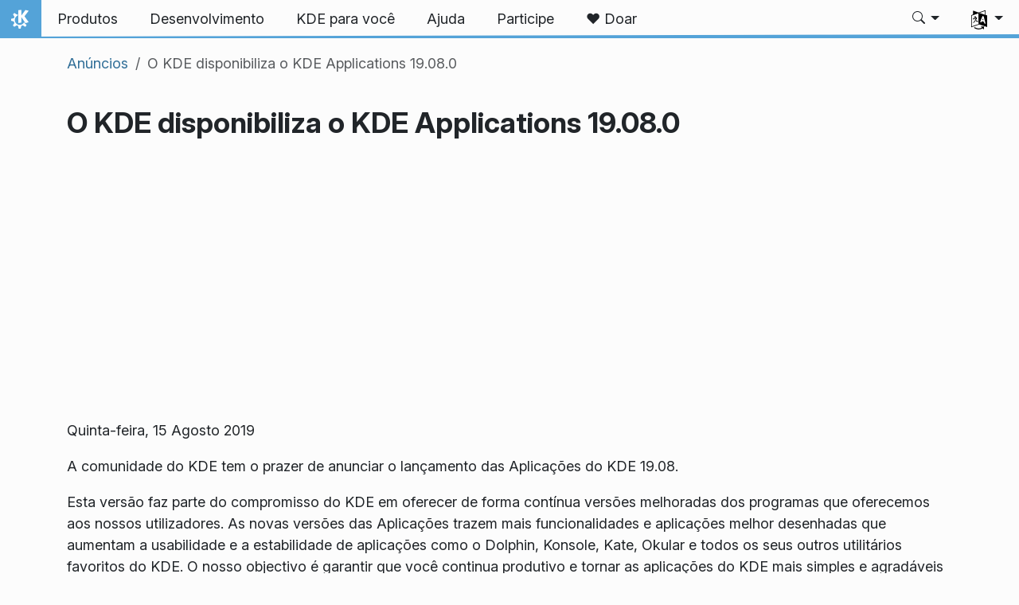

--- FILE ---
content_type: text/html
request_url: https://kde.org/pt-br/announcements/applications/19.08.0/
body_size: 17112
content:
<!doctype html><html lang=pt-br itemscope itemtype=http://schema.org/WebPage><head><meta charset=utf-8><meta name=viewport content="width=device-width,initial-scale=1,shrink-to-fit=no"><meta name=description content="O KDE Lança as Aplicações do KDE 19.08."><title>O KDE disponibiliza o KDE Applications 19.08.0 - Comunidade KDE</title><meta property="og:url" content="https://kde.org/pt-br/announcements/applications/19.08.0/"><meta property="og:title" content="O KDE disponibiliza o KDE Applications 19.08.0"><meta property="og:description" content="O KDE Lança as Aplicações do KDE 19.08."><meta property="og:locale" content="pt_BR"><meta property="og:type" content="article"><meta property="article:section" content="announcements"><meta property="article:published_time" content="2019-08-15T00:00:00+00:00"><meta property="article:modified_time" content="2025-12-26T07:40:21+01:00"><meta property="og:image" content="https://kde.org/thumbnail.png"><meta name=twitter:card content="summary_large_image"><meta name=twitter:image content="https://kde.org/thumbnail.png"><meta name=twitter:title content="O KDE disponibiliza o KDE Applications 19.08.0"><meta name=twitter:description content="O KDE Lança as Aplicações do KDE 19.08."><script type=application/ld+json>{"@context":"http://schema.org","@type":"WebSite","url":"https:\/\/kde.org\/","name":"O KDE disponibiliza o KDE Applications 19.08.0","inLanguage":{"@type":"Language","name":"Português brasileiro"},"availableLanguage":[{"@type":"Language","name":"English"},{"@type":"Language","name":"Català"},{"@type":"Language","name":"Español"},{"@type":"Language","name":"Svenska"},{"@type":"Language","name":"Galego"},{"@type":"Language","name":"Français"},{"@type":"Language","name":"Italiano"},{"@type":"Language","name":"Nederlands"},{"@type":"Language","name":"Eesti"},{"@type":"Language","name":"Deutsch"},{"@type":"Language","name":"Český"},{"@type":"Language","name":"Polski"},{"@type":"Language","name":"Українська"},{"@type":"Language","name":"Русский"},{"@type":"Language","name":"Türkçe"},{"@type":"Language","name":"Euskara"},{"@type":"Language","name":"한국어"},{"@type":"Language","name":"Português"},{"@type":"Language","name":"မြန်မာ"}],"sameAs":["https://floss.social/@kde","https://tube.kockatoo.org/a/kde_community/video-channels","https://www.youtube.com/channel/UCF3I1gf7GcbmAb0mR6vxkZQ","https://www.instagram.com/kdecommunity/","https://www.facebook.com/kde"]}</script><link rel=canonical href=https://kde.org/pt-br/announcements/applications/19.08.0/><link rel=alternate hreflang=en href=https://kde.org/announcements/applications/19.08.0/ title=English><link rel=alternate hreflang=ca href=https://kde.org/ca/announcements/applications/19.08.0/ title=Català><link rel=alternate hreflang=es href=https://kde.org/es/announcements/applications/19.08.0/ title=Español><link rel=alternate hreflang=sv href=https://kde.org/sv/announcements/applications/19.08.0/ title=Svenska><link rel=alternate hreflang=gl href=https://kde.org/gl/announcements/applications/19.08.0/ title=Galego><link rel=alternate hreflang=fr href=https://kde.org/fr/announcements/applications/19.08.0/ title=Français><link rel=alternate hreflang=it href=https://kde.org/it/announcements/applications/19.08.0/ title=Italiano><link rel=alternate hreflang=nl href=https://kde.org/nl/announcements/applications/19.08.0/ title=Nederlands><link rel=alternate hreflang=et href=https://kde.org/et/announcements/applications/19.08.0/ title=Eesti><link rel=alternate hreflang=de href=https://kde.org/de/announcements/applications/19.08.0/ title=Deutsch><link rel=alternate hreflang=cs href=https://kde.org/cs/announcements/applications/19.08.0/ title=Český><link rel=alternate hreflang=pl href=https://kde.org/pl/announcements/applications/19.08.0/ title=Polski><link rel=alternate hreflang=uk href=https://kde.org/uk/announcements/applications/19.08.0/ title=Українська><link rel=alternate hreflang=ru href=https://kde.org/ru/announcements/applications/19.08.0/ title=Русский><link rel=alternate hreflang=tr href=https://kde.org/tr/announcements/applications/19.08.0/ title=Türkçe><link rel=alternate hreflang=eu href=https://kde.org/eu/announcements/applications/19.08.0/ title=Euskara><link rel=alternate hreflang=ko href=https://kde.org/ko/announcements/applications/19.08.0/ title=한국어><link rel=alternate hreflang=pt-pt href=https://kde.org/pt-pt/announcements/applications/19.08.0/ title=Português><link rel=alternate hreflang=my href=https://kde.org/my/announcements/applications/19.08.0/ title=မြန်မာ><link rel=stylesheet href=https://kde.org/scss/bootstrap.f3d8df6f35473aa4d111b4dd523cce7efd6429b7fda0cf250889875b97d864e4.css integrity="sha256-89jfbzVHOqTREbTdUjzOfv1kKbf9oM8lCImHW5fYZOQ="><link rel=preload href=https://kde.org/fonts/InterVariable.woff2 as=font crossorigin=anonymous><link rel=preload href=https://kde.org/fonts/glyph/glyph.ttf?5ea9rb as=font crossorigin=anonymous><link rel=stylesheet href=https://kde.org/scss/announcements.min.72222f0a1cac9515a47543c39ae0732c9fed5cb1856ae7c355b92046aba7aff1.css></head><body><header id=KGlobalHeader class="header clearfix"><a class=visually-hidden href=#main>Ir para o conteúdo</a><nav class="navbar navbar-expand-lg"><a class="kde-logo navbar-brand" href=https://kde.org/pt-br/><span class=visually-hidden>Início</span>
</a><button class=navbar-toggler type=button data-bs-toggle=collapse data-bs-target=#navbarsExampleDefault aria-controls=navbarsExampleDefault aria-expanded=false aria-label="Toggle navigation">
<span class=navbar-toggler-icon></span></button><div class="collapse navbar-collapse" id=navbarsExampleDefault><ul class="navbar-nav col"><li class=nav-item><a class=nav-link href=https://kde.org/pt-br/products/><span>Produtos</span></a></li><li class=nav-item><a class=nav-link href=https://develop.kde.org><span>Desenvolvimento</span></a></li><li class=nav-item><a class=nav-link href=https://kde.org/pt-br/for/><span>KDE para você</span></a></li><li class=nav-item><a class=nav-link href=https://kde.org/pt-br/support/><span>Ajuda</span></a></li><li class=nav-item><a class=nav-link href=https://community.kde.org/Get_Involved><span>Participe</span></a></li><li class=nav-item><a class=nav-link href=https://kde.org/pt-br/donate/><span>❤️ Doar</span></a></li></ul><svg style="display:none"><symbol id="search-icon"><path d="M11.742 10.344a6.5 6.5.0 10-1.397 1.398h-.001c.03.04.062.078.098.115l3.85 3.85a1 1 0 001.415-1.414l-3.85-3.85a1.007 1.007.0 00-.115-.1zM12 6.5a5.5 5.5.0 11-11 0 5.5 5.5.0 0111 0z"/></symbol></svg><div class=under-lg-search><form action=https://kde.org/pt-br/search class=form-inline><input class="form-control search-input" name=s type=text placeholder=Pesquisar data-search required title=" " oninvalid='this.setCustomValidity("Forneça uma consulta com pelo menos 3 caracteres")' oninput='this.setCustomValidity("")' minlength=3></form></div><ul class=navbar-nav><li class="nav-item dropdown lg-search"><a class="nav-link dropdown-toggle" role=button id=search-dropdown-button data-bs-toggle=dropdown aria-expanded=false aria-label=Pesquisar><svg class="bi theme-icon"><use href="#search-icon"/></svg></a><div class=dropdown-menu aria-labelledby=search-dropdown-button><form action=https://kde.org/pt-br/search class="me-1 row search-form"><input class="form-control col-auto ms-auto search-input" name=s type=text placeholder=Pesquisar data-search required title=" " oninvalid='this.setCustomValidity("Forneça uma consulta com pelo menos 3 caracteres")' oninput='this.setCustomValidity("")' minlength=3>
<button class="btn col-auto" type=submit>
<svg class="bi theme-icon"><use href="#search-icon"/></svg></button></form></div></li></ul><ul class=navbar-nav><li class="nav-item dropdown" aria-describedby=language-picker-description><p class=visually-hidden id=language-picker-description>Selecione seu idioma</p><a class="nav-link dropdown-toggle" href=# data-bs-toggle=dropdown role=button aria-haspopup=true aria-expanded=false><img src=https://kde.org/aether/languages.png alt>
<span class="d-lg-none ms-2">Idiomas</span></a><div class="dropdown-menu dropdown-trans" role=listbox><a class="nav-link active dropdown-item" hreflang=pt-br role=option lang=pt-br href=https://kde.org/pt-br/announcements/applications/19.08.0/>Português brasileiro</a>
<a class="nav-link dropdown-item" hreflang=en role=option lang=en href=https://kde.org/announcements/applications/19.08.0/>English</a>
<a class="nav-link dropdown-item" hreflang=ca role=option lang=ca href=https://kde.org/ca/announcements/applications/19.08.0/>Català</a>
<a class="nav-link dropdown-item" hreflang=cs role=option lang=cs href=https://kde.org/cs/announcements/applications/19.08.0/>Český</a>
<a class="nav-link dropdown-item" hreflang=de role=option lang=de href=https://kde.org/de/announcements/applications/19.08.0/>Deutsch</a>
<a class="nav-link dropdown-item" hreflang=et role=option lang=et href=https://kde.org/et/announcements/applications/19.08.0/>Eesti</a>
<a class="nav-link dropdown-item" hreflang=es role=option lang=es href=https://kde.org/es/announcements/applications/19.08.0/>Español</a>
<a class="nav-link dropdown-item" hreflang=eu role=option lang=eu href=https://kde.org/eu/announcements/applications/19.08.0/>Euskara</a>
<a class="nav-link dropdown-item" hreflang=fr role=option lang=fr href=https://kde.org/fr/announcements/applications/19.08.0/>Français</a>
<a class="nav-link dropdown-item" hreflang=gl role=option lang=gl href=https://kde.org/gl/announcements/applications/19.08.0/>Galego</a>
<a class="nav-link dropdown-item" hreflang=it role=option lang=it href=https://kde.org/it/announcements/applications/19.08.0/>Italiano</a>
<a class="nav-link dropdown-item" hreflang=nl role=option lang=nl href=https://kde.org/nl/announcements/applications/19.08.0/>Nederlands</a>
<a class="nav-link dropdown-item" hreflang=pl role=option lang=pl href=https://kde.org/pl/announcements/applications/19.08.0/>Polski</a>
<a class="nav-link dropdown-item" hreflang=pt-pt role=option lang=pt-pt href=https://kde.org/pt-pt/announcements/applications/19.08.0/>Português</a>
<a class="nav-link dropdown-item" hreflang=sv role=option lang=sv href=https://kde.org/sv/announcements/applications/19.08.0/>Svenska</a>
<a class="nav-link dropdown-item" hreflang=tr role=option lang=tr href=https://kde.org/tr/announcements/applications/19.08.0/>Türkçe</a>
<a class="nav-link dropdown-item" hreflang=ru role=option lang=ru href=https://kde.org/ru/announcements/applications/19.08.0/>Русский</a>
<a class="nav-link dropdown-item" hreflang=uk role=option lang=uk href=https://kde.org/uk/announcements/applications/19.08.0/>Українська</a>
<a class="nav-link dropdown-item" hreflang=my role=option lang=my href=https://kde.org/my/announcements/applications/19.08.0/>မြန်မာ</a>
<a class="nav-link dropdown-item" hreflang=ko role=option lang=ko href=https://kde.org/ko/announcements/applications/19.08.0/>한국어</a></div></li></ul></div></nav></header><div id=main><main class=container><nav aria-label=breadcrumb class="d-none d-md-block d-print-none mt-3"><ol class="breadcrumb spb-1"><li class=breadcrumb-item><a href=https://kde.org/pt-br/announcements/>Anúncios</a></li><li class="breadcrumb-item active" aria-current=page>O KDE disponibiliza o KDE Applications 19.08.0</li></ol></nav><h1>O KDE disponibiliza o KDE Applications 19.08.0</h1><figure class=videoBlock><iframe width=560 height=315 src="https://peertube.mastodon.host/videos/embed//6443ce38-0a96-4b49-8fc5-a50832ed93ce?rel=0" allowfullscreen></iframe></figure><p>Quinta-feira, 15 Agosto 2019</p><p>A comunidade do KDE tem o prazer de anunciar o lançamento das Aplicações do KDE 19.08.</p><p>Esta versão faz parte do compromisso do KDE em oferecer de forma contínua versões melhoradas dos programas que oferecemos aos nossos utilizadores. As novas versões das Aplicações trazem mais funcionalidades e aplicações melhor desenhadas que aumentam a usabilidade e a estabilidade de aplicações como o Dolphin, Konsole, Kate, Okular e todos os seus outros utilitários favoritos do KDE. O nosso objectivo é garantir que você continua produtivo e tornar as aplicações do KDE mais simples e agradáveis para você usar.</p><p>Esperemos que goste de todas as novas melhorias que irá encontrar no 19.08!</p><h2 id=o-que-há-de-novo-nas-aplicações-do-kde-1908>O que há de novo nas Aplicações do KDE 19.08</h2><p>Foram resolvidos mais de 170 erros. Estas correcções reimplementam funcionalidades desactivadas, normalizam atalhos e resolvem estoiros, tornando as suas aplicações mais amigáveis e permitindo-lhe ser mais produtivo.</p><h3 id=dolphin>Dolphin</h3><p>O Dolphin é o explorador de ficheiros e pastas do KDE que poderá invocar em qualquer altura, usando o novo atalho global <keycap>Meta + E</keycap>. Existe também uma nova funcionalidade que minimiza a desarrumação no seu ecrã. Quando o Dolphin já estiver em execução, se abrir pastas com outras aplicações, essas pastas irão abrir numa nova página da janela existente, em vez de abrir uma nova janela do Dolphin. É importante referir que este comportamento está activo agora por omissão, mas poderá ser desactivado.</p><p>O painel de informações (localizado por omissão à direita do painel principal do Dolphin) foi melhorado de várias formas. Poderá, por exemplo, optar por reproduzir automaticamente os ficheiros multimédia se os realçar no painel principal, e poderá agora seleccionar e copiar o texto visível no painel. Se quiser alterar o que mostra o painel de informações, poderá fazer isso mesmo no painel, dado que o Dolphin não irá abrir uma janela separada quando optar por configurar o painel.</p><p>Também resolvemos muitos dos pequenos problemas e erros, garantindo que a sua experiência no uso do Dolphin seja muito mais fluída de um modo geral.</p><figure><img src=https://kde.org/announcements/applications/19.08.0/dolphin_bookmark.png alt="Imagem da nova funcionalidade de favoritos do Dolphin" width=600px><figcaption><p>Imagem da nova funcionalidade de favoritos do Dolphin</p></figcaption></figure><h3 id=gwenview>Gwenview</h3><p>O Gwenview é o visualizador de imagens do KDE e, nesta versão, os programadores melhoraram a sua funcionalidade de visualização de miniaturas por todo o lado. O Gwenview consegue usar agora um "Modo de utilização de baixos recursos" que carrega miniaturas de baixa resolução (quando estiverem disponíveis. Este novo modo é muito mais rápido e mais eficiente a nível de recursos quando carregar miniaturas das imagens JPEG e dos ficheiros RAW. Nos casos em que o Gwenview não consegue gerar uma miniatura da imagem, agora mostra uma imagem de substituição em vez de reutilizar a miniatura da imagem anterior. Os problemas que o Gwenview tinha ao mostrar miniaturas das câmaras da Sony e da Canon também foram corrigidos.</p><p>Para além das alterações no departamento das miniaturas, o Gwenview também implementou agora um novo menu de “Partilha” que permite o envio das imagens para diversos lugares, carregando e apresentando correctamente os ficheiros nos locais remotos acessíveis pelo KIO. A nova versão do Gwenview também mostra bastante mais meta-dados de EXIF nas imagens RAW.</p><figure><img src=https://kde.org/announcements/applications/19.08.0/gwenview_share.png alt="Novo menu “Partilhar” do Gwenview" width=600px><figcaption><p>Novo menu “Partilhar” do Gwenview</p></figcaption></figure><h3 id=okular>Okular</h3><p>Os programadores introduziram muitas melhorias nas anotações do Okular, o visualizador de documentos do KDE. Para além da interface melhorada nas janelas de configuração das anotações, a anotação de linhas agora poderá ver alguns floreados visuais nas suas extremidades, permitindo transformá-las em setas, por exemplo. A outra coisa que poderá fazer com as anotações será expandi-las ou encolhê-las todas de uma vez.</p><p>O suporte do Okular para documentos EPub também recebeu algum esforço adicional nesta versão. O Okular já não estoira mais a tentar carregar ficheiros ePub danificados e a sua performance com ficheiros ePub enormes melhorou de forma significativa. A lista de alterações nesta versão inclui os contornos de páginas melhorados e a ferramenta do Marcador no modo de Apresentação para modos de PPP elevados.</p><figure><img src=https://kde.org/announcements/applications/19.08.0/okular_line_end.png alt="Configuração da ferramenta de anotações com a nova opção de Fim da Linha" width=600px><figcaption><p>Configuração da ferramenta de anotações com a nova opção de Fim da Linha</p></figcaption></figure><h3 id=kate>Kate</h3><p>Graças aos nossos programadores, foram eliminados três erros incómodos nesta versão do editor de texto avançado do KDE. O Kate mais uma vez traz a sua janela existente para a frente quando for pedido para abrir um novo documento a partir de outra aplicação. A funcionalidade de "Abertura Rápida" ordena os itens pelo usado mais recentemente, pré-seleccionando o item de topo. A terceira alteração é na funcionalidade de "Documentos recentes", que agora funciona quando a configuração actual está feita para não gravar as definições das janelas individuais.</p><h3 id=konsole>Konsole</h3><p>A mudança mais notória no Konsole, a aplicação de emulação de terminal do KDE, é a melhoria da funcionalidade de colocação lado-a-lado. Poderá dividir a área principal de qualquer forma que desejar, tanto na vertical como na horizontal. As sub-áreas poderão então ser divididas de novo da forma que desejar. Esta versão também adiciona a capacidade de arrastar e largar áreas, para que possa reorganizar facilmente a disposição de acordo com o seu processo de trabalho.</p><p>Para além disso, a janela de Configuração recebeu uma grande remodelação para a tornar mais arrumada e simples de usar.</p><figure class="text-center ratio ratio-16x9"><video controls><source src=https://kde.org/announcements/applications/19.08.0/konsole-tabs.webm type=video/webm></video></figure><h3 id=spectacle>Spectacle</h3><p>O Spectacle é a aplicação de capturas de fotografias do ecrã do KDE e está a ganhar cada vez mais e melhores funcionalidades interessantes a cada nova versão. Esta versão não é excepção, dado que o Spectacle vem agora com diversas funcionalidades que regulam a funcionalidade de Atraso. Ao tirar uma fotografia com tempo de atraso, o Spectacle irá mostrar o tempo que falta no título da sua janela. Esta informação também fica visível no seu item do Gestor de Tarefas.</p><p>Ainda na funcionalidade de Atraso, o botão do Gestor de Tarefas do Spectacle irá também mostrar uma barra de progresso, para que possa ter uma ideia de quando será tirada a fotografia. Finalmente, se repor o Spectacle a partir do seu estado minimizado enquanto espera, irá reparar que o botão para “Tirar uma Nova Fotografia” se transformou num botão para "Cancelar". Este botão também contém uma barra de progresso que lhe dá a hipótese de parar a contagem decrescente.</p><p>A gravação de fotografias tem também uma nova funcionalidade. Quando tiver gravado uma fotografia, o Spectacle mostra uma mensagem na aplicação que lhe permite abrir a fotografia ou a sua pasta respectiva.</p><figure class="text-center ratio ratio-16x9"><video controls><source src=https://kde.org/announcements/applications/19.08.0/spectacle_progress.webm type=video/webm></video></figure><h3 id=kontact>Kontact</h3><p>O Kontact, o conjunto de aplicações de e-mail/calendário/contactos e 'groupware' geral do KDE, traz o suporte de emojis coloridos de Unicode e do Markdown para o compositor de e-mails. Não só esta versão do KMail permitir que fique com as suas mensagens com bom aspecto, mas também graças à integração com os verificadores gramaticais, como o LanguageTool e o Grammalecte, também o ajudará a verificar e a corrigir o seu texto.</p><figure><img src=https://kde.org/announcements/applications/19.08.0/kontact_emoji.png alt="Seletor de emoji" width=600px><figcaption><p>Seletor de emoji</p></figcaption></figure><figure><img src=https://kde.org/announcements/applications/19.08.0/kmail_grammar.png alt="Integração com a verificação gramatical do KMail" width=600px><figcaption><p>Integração com a verificação gramatical do KMail</p></figcaption></figure><p>Ao planejar eventos, e-mails de convite no KMail não são mais deletados após serem respondidos. Agora é possível mover um evento de um calendário para o outro no editor de eventos no KOrganizer.</p><p>Por fim, o KAddressBook agora é capaz de enviar mensagens SMS para seus contatos via KDE Connect, resultando numa integração mais conveniente entre seu desktop e seus dispositivos móveis.</p><h3 id=kdenlive>Kdenlive</h3><p>A nova versão do Kdenlive, a aplicação de edição de vídeos do KDE, tem um novo conjunto de combinações rato-teclado que o ajudarão a ser mais produtivos. Poderá, por exemplo, modificar a velocidade de um 'clip' na linha temporal com o CTRL e depois arrastar o 'clip' ou activar uma antevisão em miniatura dos 'clips' de vídeo, mantendo carregado o Shift e movendo o rato sobre uma miniatura do 'clip' no grupo do projecto. Os programadores também aplicaram algum esforço na usabilidade, tornando as operações de edição de 3 pontos consistentes com os outros editores de vídeo, o que irá ser certamente do seu agrado se estiver a mudar de outro editor qualquer para o Kdenlive.</p><figure><img src=https://cdn.kde.org/screenshots/kdenlive/19-08.png alt="Kdenlive 19.08.0" width=600px><figcaption><p>Kdenlive 19.08.0</p></figcaption></figure>Você pode encontrar a lista completa de alterações <a href=https://kde.org/announcements/changelogs/applications/19.08>aqui</a>.<h2>Divulgue o projeto</h2><p>Contribuidores não-técnicos são uma parte importante para o sucesso da KDE. Enquanto empresas de software proprietário tem verbas altas dedicadas para a divulgação de novos lançamentos, o KDE depende de pessoas conversando com outras pessoas. Mesmo para quem não é capaz de contribuir com código ainda, há várias maneiras de apoiar o lançamento dos aplicativos do KDE. Reporte erros. Encoraje outras pessoas a se unirem à comunidade KDE. Ou apóie a <a href=https://kde.org/community/donations/>organização sem fins lucrativos por trás da comunidade KDE</a></p><p>Divulgue o projeto nas redes sociais. Mande histórias para sites de notícias, use canais como o delicious, digg, reddit e twitter. Envie capturas de tela do seu novo design da área de trabalho em serviços como Facebook, Flickr, ipernity e Picasa postando em seus grupos apropriados. E lembre-se de colocar tags nos posts e materiais compartilhados com "KDE" para que sejam fáceis de encontrar e permitir que a equipe de Promoção KDE possa verificar a cobertura deste lançamento dos aplicativos do KDE.</p><h2>Instalando pacotes binários dos aplicativos do KDE</h2><h3>Pacotes</h3><p>Alguns provedores de sistemas Linux/UNIX forneceram de bom grado pacotes binários de aplicativos do KDE para algumas versões de suas respectivas distribuições, e em outros casos voluntários da comunidade também fazem isso. Pacotes binários adicionais como atualizações aos pacotes disponibilizados agora também podem se tornar disponíveis para seus sistema nas próximas semanas.</p><h3>Onde encontrar pacotes</h3><p>Para uma lista de pacotes binários disponíveis de que o projeto KDE foi informado, visite a <a href=https://community.kde.org/KDE_Applications/Binary_Packages>Wiki da comunidade KDE</a>.</p><h2>Compilando aplicativos do KDE</h2><p>Todo o código-fonte dos aplicativos do KDE pode ser <a href=https://download.kde.org/stable/applications/19.08/src>livremente baixado</a>. As instruções para compilação e instalação estão disponíveis na <a href=https://kde.org/info/applications/applications-19.08>página de informações dos aplicativos do KDE 19.08</a>.</h2><h2>Apoiando o KDE</h2><p align=justify>O KDE é uma comunidade de <a href=https://www.gnu.org/philosophy/free-sw.html>software livre</a> que existe e cresce apenas com a ajuda de muitos voluntários que doam parte do seu tempo e esforço. O KDE está sempre procurando novos voluntários e contribuições, sejam elas de código, documentação, tradução, promoção, monetárias, etc. Todas as contribuições são apreciadas e bem-vindas. Leia a <a href=https://kde.org/community/donations/>Página de apoio ao KDE</a> para mais informações ou para se tornar um membro de suporte da KDE e.V. através da nossa iniciativa <a href=https://kde.org/community/donations/>Junte-se ao jogo</a>.</p><h2>Sobre o KDE</h2><p align=justify>O KDE é uma equipe tecnológica internacional que cria software livre e aberto para computadores e dispositivos móveis. Entre os produtos do KDE encontra-se um ambiente de trabalho moderno para as plataformas Linux e UNIX, pacotes de groupware e produtividade de escritório, assim como centenas de aplicativos para diversas finalidades, que incluem aplicativos Web e da Internet, multimídia, entretenimento, educação, gráficos e desenvolvimento de programas. O KDE é traduzido para mais de 60 idiomas e está construído com base em modernos princípios de usabilidade e acessibilidade. Os aplicativos do KDE executam nativamente no Linux, BSD, Windows, Haiku e macOS.</p><hr><p align=justify><font size=2><em>Avisos de marca registrada.</em><br><br>O logo do KDE<sup>&#174;</sup> e do K Desktop Environment<sup>&#174;</sup> são marcas registradas da KDE e.V..<br>Linux é uma marca registrada de Linus Torvalds. UNIX é marca registrada do The Open Group nos estados unidos e outros países.<br>Todas as marcas registradas e direitos autorais mencionados neste anúncio são de propriedade de seus respectivos donos.</font></p><hr><h4>Contatos de imprensa</h4><p>Para mais informações, mande-nos um email: <a href=mailto:press@kde.org>press@kde.org</a></p></main></div><footer id=kFooter class=footer><section id=kPatrons class="container kPatrons"><h3>Patrocinadores do KDE</h3><div class="d-flex flex-wrap flex-md-nowrap justify-content-center align-items-center"><span><img class=canonical alt=Canonical loading=lazy></span>
<span><img class=google alt=Google loading=lazy></span>
<span><img class=suse alt=SUSE loading=lazy></span>
<span><img class=qt alt='The Qt Company' loading=lazy></span>
<span><img class=blue-systems alt='Blue System' loading=lazy></span>
<span><img class=slimbook alt=Slimbook loading=lazy></span>
<span><img class=tuxedo alt='TUXEDO Computers' loading=lazy></span>
<span><img class=kfocus alt=KFocus loading=lazy></span>
<span><img class=gnupg alt=GnuPG loading=lazy></span>
<span><img class=mbition alt=MBition loading=lazy></span>
<span><img class=techpaladin alt=Techpaladin loading=lazy></span></div></section><section id=kFooterIncome class=container><div id=kDonateForm><div class=center><h2 class="h5 mt-2 mb-3">Faça uma doação ao KDE <a href=https://kde.org/community/donations/index.php#money target=_blank>Por quê fazer uma doação?</a></h2><form action=https://www.paypal.com/en_US/cgi-bin/webscr method=post onsubmit='return amount.value>=2||window.confirm(`Sua doação é inferior a 2€. Isso significa que a maior parte da sua doação
será destinada a taxas de processamento. Deseja realmente continuar?`)'><input type=hidden name=no_note value=0>
<input type=hidden name=lc value=GB>
<input type=hidden name=item_name value="Desenvolvimento e comunicação do software do KDE">
<input type=hidden name=cbt value="Voltar para o kde.org">
<input type=hidden name=return value=https://kde.org/community/donations/thanks_paypal.php>
<input type=hidden name=notify_url value=https://kde.org/community/donations/notify.php>
<input type=hidden name=business value=kde-ev-paypal@kde.org>
<input type=hidden name=cmd value=_donations>
<input type=hidden name=currency_code value=EUR>
<input type=hidden name=custom value=//kde.org/index/donation_box>
<label class=visually-hidden for=donateAmountField>Quantidade</label><input type=text name=amount value=20.00 id=donateAmountField data-kpxc-id=donateAmountField> €
<button type=submit id=donateSubmit>Doe via PayPal</button></form><span class=h6><a class="mt-3 d-inline-block" href=https://kde.org/community/donations target=_blank>Outros modos de fazer uma doação</a></span></div></div><div id=kMetaStore><div class=center><h2 class="h5 mb-3 mt-2">Visite a MetaStore do KDE</h2><p class=h6>Mostre o seu amor pelo KDE! Compre livros, canecas, roupas e mais para dar seu suporte ao KDE.</p><a href=https://kde.org/stuff/metastore class=button>Navegar</a></div></div></section><section id=kLinks class="container pb-4"><div class=row><nav class=col-sm><h3>Produtos</h3><a href=https://kde.org/pt-br/plasma-desktop hreflang=/pt-br>Plasma</a>
<a href=https://apps.kde.org/pt-br hreflang=/pt-br>Aplicativos do KDE</a>
<a href=https://develop.kde.org/products/frameworks/>KDE Frameworks</a>
<a href=https://plasma-mobile.org/pt-br hreflang=/pt-br>Plasma Mobile</a>
<a href=https://neon.kde.org/>KDE neon</a></nav><nav class=col-sm><h3>Desenvolva</h3><a href=https://api.kde.org/>Documentação da API</a>
<a href=https://doc.qt.io/ rel=noopener target=_blank>Documentação do Qt</a>
<a href=https://kde.org/goals>Metas do KDE</a>
<a href=https://invent.kde.org/>Código-fonte</a></nav><nav class=col-sm><h3>Notícias e imprensa</h3><a href=https://kde.org/pt-br/announcements/ hreflang=/pt-br>Anúncios</a>
<a href=https://blogs.kde.org/>KDE Blogs</a>
<a href=https://planet.kde.org/>Planeta KDE</a>
<a href=https://kde.org/contact/>Contatos de imprensa</a>
<a href=https://kde.org/pt-br/stuff>Recursos diversos</a>
<a href=https://kde.org/thanks>Obrigado</a></nav><nav class=col-sm><h3>Recursos</h3><a href=https://community.kde.org/Main_Page>Wiki da comunidade</a>
<a href=https://kde.org/support/>Ajuda</a>
<a href=https://kde.org/download/>Baixe o software do KDE</a>
<a href=https://kde.org/code-of-conduct/>Código de conduta</a>
<a href=https://kde.org/privacypolicy>Política de privacidade</a>
<a href=https://kde.org/privacypolicy-apps>Política de privacidade dos aplicativos</a></nav><nav class=col-sm><h3>Acesso</h3><a href=https://store.kde.org/>KDE Store</a>
<a href=https://ev.kde.org/>KDE e.V.</a>
<a href=https://kde.org/community/whatiskde/kdefreeqtfoundation>Fundação KDE Free Qt</a>
<a href=https://timeline.kde.org/pt-br hreflang=/pt-br>Linha do tempo do KDE</a>
<a href=https://manifesto.kde.org/pt-br hreflang=/pt-br>Manifesto do KDE</a>
<a href=https://kde.org/support/international/>Sites internacionais</a></nav></div></section><div id=kSocial class=container><a href=https://go.kde.org/matrix/#/#kde:kde.org aria-label="Compartilhe no Matrix"><svg class="social/matrix-icon" width="32" height="32" viewBox="0 0 32 32"><rect width="32" height="32" rx="4" ry="4" style="paint-order:markers stroke fill"/><path transform="matrix(.046154 0 0 .046154 4 4)" d="m0 .21667e-5v520h49.385v-11.891H13.711v-496.22h35.674v-11.891H0zm470.62.0v11.891h35.674v496.22H470.62v11.891h49.385v-520H470.62zm-246.92 164.19c-12.2.0-23.1 2.6134-32.5 7.9134-9.4 5.2-17.506 12.574-24.206 22.174h-.67708v-25.094h-47.988v185.61h50.866v-107.57c0-9.1 1.2932-16.532 3.8932-22.132s5.8215-9.9069 9.5215-12.907 7.6104-4.9938 11.51-6.0938 7.0792-1.6081 9.4792-1.6081c8.2.0 14.293 1.4048 18.493 4.1048s7.2137 6.418 9.0137 10.918c1.8 4.6 2.8892 9.4958 3.0892 14.896.3 5.4.42318 10.792.42318 16.292v104.02h50.908v-103.3c0-5.7.46954-11.412 1.2695-17.012.8-5.7 2.4935-10.707 4.9935-15.107 2.5-4.5 6.0102-7.991 10.41-10.791 4.4-2.7 10.193-4.1048 17.393-4.1048 7.1.0 12.812 1.197 17.012 3.597s7.3215 5.5908 9.5215 9.6908c2.1 4 3.3932 8.8034 3.8932 14.303s.67708 11.404.67708 17.604v105.12h50.908v-124.12c0-12-1.6935-22.18-4.9935-30.68-3.4-8.5-8.0072-15.309-14.007-20.609s-13.097-9.1104-21.497-11.51-17.495-3.597-27.295-3.597c-12.9.0-24.116 3.1099-33.516 9.3099s-16.886 13.397-22.386 21.497c-5.1-11.4-12.39-19.494-22.09-23.994s-20.419-6.8132-32.119-6.8132z" fill="#fff"/></svg>
</a><a href=https://floss.social/@kde aria-label="Compartilhe no Mastodon"><svg class="social/mastodon-icon" width="32" height="32" viewBox="0 0 32 32" xmlns:xlink="http://www.w3.org/1999/xlink"><defs><linearGradient id="linearGradient3" x1="16" x2="16" y1="32" gradientUnits="userSpaceOnUse"><stop stop-color="#563acc" offset="0"/><stop stop-color="#6364ff" offset="1"/></linearGradient></defs><rect width="32" height="32" rx="4" ry="4" fill="url(#linearGradient3)" style="paint-order:markers stroke fill"/><path d="m15.785 4c-3.9462.0-4.7928.24201-5.2423.30854-2.5901.38288-4.9556 2.2088-5.5295 4.8181-.27603 1.285-.30524 2.7096-.25396 4.0164.0731 1.874.08732 3.745.25752 5.6114.11766 1.2398.32281 2.4698.61412 3.6806.54551 2.2362 2.7537 4.0968 4.9171 4.856 2.3163.79176 4.8077.92334 7.1944.37975.26257-.06109.52185-.1317.77789-.21242.58041-.18434 1.2596-.39084 1.7593-.75297.0069-.0051.01267-.01145.01662-.01899.004-.0076.0062-.01579.0065-.02433v-1.8091c-122e-6-.008-.0018-.01541-.0053-.02255-.0036-.0071-.0086-.01347-.01483-.01839-.0063-.0049-.01358-.0084-.02136-.01009-.0078-.0017-.01599-.0018-.02374.0-1.5292.3652-3.0963.54818-4.6685.5453-2.7057.0-3.4336-1.2835-3.642-1.818-.16748-.46196-.27373-.94404-.31626-1.4336-456e-6-.0082 82e-5-.0162.0042-.02374.0033-.0075.0085-.01438.01483-.01958.0064-.0052.0139-.0089.02196-.01068.008-.0018.01634-.0015.02433 608e-6 1.5037.36274 3.0457.54572 4.5926.5453.37203.0.74288 303e-6 1.1149-.0095 1.5558-.04363 3.1954-.12359 4.7261-.42247.03819-.0077.07646-.01392.10918-.02374 2.4144-.46363 4.7122-1.9189 4.9456-5.6037.0087-.14506.03026-1.5198.03026-1.6703.0011-.5116.16502-3.6288-.02374-5.5443-.34695-2.5787-2.5947-4.6112-5.2589-5.005-.4495-.06654-2.1522-.30854-6.0973-.30854zm-3.2913 3.9268c1.2994.0 2.2813.49953 2.9359 1.4976l.63133 1.0603.63311-1.0603c.6546-.9981 1.6363-1.4976 2.9336-1.4976 1.1216.0 2.0259.39513 2.7176 1.1642.66769.77013 1.0011 1.8096 1.0004 3.1193v6.4065h-2.539v-6.2172c0-1.309-.54531-1.9771-1.6549-1.9771-1.2198.0-1.8305.78981-1.8305 2.3497v3.4035h-2.5235v-3.4035c0-1.5599-.61194-2.3497-1.8317-2.3497-1.103.0-1.6543.66809-1.6543 1.9771v6.2172h-2.5378v-6.4065c0-1.309.33432-2.3484 1.0028-3.1193.6895-.76904 1.5944-1.1642 2.717-1.1642z" fill="#fff" stroke-width=".3038"/></svg>
</a><a href=https://bsky.app/profile/kde.org aria-label="Compartilhe no Bluesky"><svg class="social/bluesky-icon" width="32" height="32" viewBox="0 0 32 32"><rect width="32" height="32" rx="4" ry="4" fill="#1185fe" style="paint-order:markers stroke fill"/><path d="m9.2023 6.8566c2.7516 2.0657 5.711 6.2542 6.7977 8.5018 1.0867-2.2476 4.0462-6.4361 6.7977-8.5018C24.7831 5.3661 28 4.2128 28 7.8826c0 .73293-.42021 6.1569-.66668 7.0375-.85669 3.0614-3.9784 3.8422-6.7553 3.3696 4.8539.8261 6.0886 3.5624 3.422 6.2988-5.0645 5.1968-7.2791-1.3039-7.8466-2.9696-.10403-.30536-.1527-.44822-.15342-.32674-72e-5-.12148-.0494.0214-.15342.32674-.56747 1.6657-2.7821 8.1665-7.8466 2.9696-2.6667-2.7363-1.4319-5.4727 3.422-6.2988-2.7769.47261-5.8986-.30824-6.7553-3.3696C4.42021 14.03945 4 8.6155 4 7.8826c0-3.6698 3.2169-2.5165 5.2023-1.026z" fill="#fff" stroke-width=".042254"/></svg>
</a><a href=https://www.facebook.com/kde/ aria-label><svg class="social/facebook-icon" width="32" height="32" viewBox="0 0 32 32"><g><rect width="32" height="32" rx="4" ry="4" fill="#0866ff" style="paint-order:markers stroke fill"/><path d="m22.729 20.07.96407-5.2499h-5.6116v-1.8567c0-2.7744 1.0884-3.8414 3.9054-3.8414.87501.0 1.5793.0213 1.9848.06398v-4.7591c-.76829-.21344-2.6463-.42689-3.7347-.42689-5.7408.0-8.3871 2.7104-8.3871 8.5579v2.2622h-3.5426v5.2499h3.5426v11.93l6.2316-3e-6v-11.93z" fill="#fff"/></g></svg>
</a><a href=https://www.linkedin.com/company/29561/ aria-label="Compartilhe no LinkedIn"><svg class="social/linkedin-icon" width="32" height="32" viewBox="0 0 32 32"><g><rect width="32" height="32" rx="4" ry="4" fill="#2867b2" style="paint-order:markers stroke fill"/><path d="m6.9275 4.0671C5.3107 4.0671 4 5.3778 4 6.9946s1.3107 2.9275 2.9275 2.9275S9.855 8.6114 9.855 6.9946 8.5443 4.0671 6.9275 4.0671zm15.473 7.5726c-.62686-.0231-1.2393.0015-1.6025.08233-1.3205.29379-2.518 1.0873-3.2019 2.1224l-.24396.36975-.01715-1.1035-.01676-1.1031h-4.8059v15.925h4.9901l.02058-4.6683c.02005-4.5567.02391-4.6798.15514-5.1463.2742-.97488.6539-1.4907 1.3482-1.8312.7382-.36205 1.8769-.40207 2.5989-.09148.42096.18109.88969.69391 1.0677 1.1676.32318.85996.3265.90876.35602 5.9015l.02745 4.6683h4.9241l-781e-6-4.8559c-39e-5-2.6806-.02832-5.1772-.06251-5.5736-.28747-3.3334-1.4423-5.0326-3.848-5.6602-.42044-.10968-1.0618-.18045-1.6886-.20355zm-17.945.36784v15.925h4.9962v-15.925z" fill="#fff" stroke-linejoin="round" stroke-width=".64462" style="paint-order:markers stroke fill"/></g></svg>
</a><a href=https://www.reddit.com/r/kde/ aria-label="Compartilhe no Reddit"><svg class="social/reddit-icon" width="32" height="32" viewBox="0 0 32 32"><rect width="32" height="32" rx="4" ry="4" fill="#ff4500" style="paint-order:markers stroke fill"/><path class="cls-1" d="m19.051 8.5775c.26003 1.1022 1.2498 1.9233 2.4316 1.9233 1.3798.0 2.4984-1.1186 2.4984-2.4984S22.8624 5.504 21.4826 5.504c-1.2064.0-2.2126.85505-2.4469 1.9924-2.0205.21669-3.5982 1.9303-3.5982 4.007v.01288c-2.1974.09253-4.2038.71801-5.7968 1.7054-.59151-.45798-1.3341-.73089-2.14-.73089-1.9338.0-3.501 1.5672-3.501 3.501.0 1.4032.8246 2.612 2.0158 3.1707.11596 4.0644 4.5447 7.3335 9.9924 7.3335s9.8823-3.2726 9.9924-7.3406c1.1818-.56222 1.9994-1.7675 1.9994-3.1625.0-1.9338-1.5672-3.501-3.501-3.501-.80234.0-1.5414.27057-2.1318.72504-1.607-.99444-3.6357-1.6199-5.8553-1.7031v-.0094c0-1.4876 1.1057-2.7221 2.5394-2.9247zm-9.5508 9.6363c.05857-1.2697.9019-2.2442 1.8823-2.2442.98038.0 1.73 1.0296 1.6714 2.2993-.05856 1.2697-.79063 1.7312-1.7722 1.7312s-1.8401-.51654-1.7816-1.7862zm11.134-2.2442c.98155.0 1.8249.97452 1.8823 2.2442C22.57507 19.4835 21.71533 20 20.7349 20c-.98038.0-1.7136-.46032-1.7722-1.7312-.05857-1.2697.6899-2.2993 1.6714-2.2993zm-1.1666 5.1818c.1839.01874.30102.20966.22958.38067-.60322 1.4419-2.0275 2.4551-3.6896 2.4551s-3.0852-1.0132-3.6896-2.4551c-.07145-.17101.04568-.36193.22958-.38067 1.0776-.10893 2.243-.16867 3.46-.16867s2.3813.05974 3.46.16867z" fill="#fff" stroke-width="0"/></svg>
</a><a href=https://lemmy.kde.social/ aria-label="Compartilhe no Lemmy"><svg class="social/lemmy-icon" width="32" height="32" viewBox="0 0 32 32"><rect width="32" height="32" rx="4" ry="4" fill="#00a846" style="paint-order:markers stroke fill"/><path d="m6.9596 8.222c-.11217.002-.22327.009-.33304.022-.87819.10114-1.6692.56831-2.1541 1.3848-.47516.8-.59207 1.6809-.3499 2.4971s.82879 1.5578 1.6973 2.1453a.36394.36394.0 00.016.0102c.74509.44927 1.4871.75185 2.2818.90825-.0194.32812-.02.66476.001 1.01.0634 1.0427.43337 2.0017.99201 2.85l-2.0035.81787a.41589.41589.0 00-.2279.54226.41589.41589.0 00.54225.22785l2.2025-.89911c.40824.48671.87651.92792 1.3799 1.3148.0193.0148.0394.0282.0588.0428l-1.2903 1.7085a.41589.41589.0 00.0813.58256.41589.41589.0 00.58252-.0813l1.3111-1.7361c.71919.4552 1.4815.80998 2.2348 1.0449.38634.71079 1.1429 1.1637 2.0179 1.1637.88349.0 1.6408-.48733 2.0238-1.1844.74558-.2393 1.4988-.59516 2.2104-1.0487l1.3296 1.7605a.41589.41589.0 00.58251.0813.41589.41589.0 00.0813-.58256l-1.3094-1.7338c.009-.007.0178-.0126.0264-.0192.49739-.38074.96185-.81348 1.3693-1.2904l2.1467.87631a.41589.41589.0 00.54221-.22785.41589.41589.0 00-.22785-.54226l-1.9396-.79183c.57642-.85341.96487-1.8194 1.0456-2.8703.0267-.34745.0308-.68716.0154-1.0189.78945-.15714 1.5271-.45849 2.2678-.9051a.36394.36394.0 00.016-.0102c.86849-.58749 1.4551-1.3291 1.6973-2.1453.24217-.81624.12526-1.6971-.34989-2.4971-.48492-.81644-1.2759-1.2836-2.1541-1.3848-.10977-.0126-.22086-.02-.33304-.022-.78519-.0142-1.623.22937-2.4286.6944-.59274.34218-1.1265.8665-1.5447 1.4383-1.1697-.6696-2.6914-1.047-4.5616-1.0779-.16772-.003-.33824-.003-.51154 5e-5-2.085.034-3.7537.42958-5.0142 1.1444a.36391.36391.0 00-.009-.0155c-.42343-.59171-.97243-1.1369-1.5829-1.4893-.80556-.46503-1.6434-.70856-2.4286-.6944zm.0128.72801c.62611-.0101 1.3412.18643 2.0519.59668.4848.27987.97436.75559 1.3448 1.2697-.17523.12866-.34138.26431-.49671.40808-.92163.853-1.4701 1.9613-1.6759 3.2376-.67872-.14042-1.3116-.39941-1.9754-.79853-.75538-.51279-1.2162-1.1227-1.4007-1.7447-.18511-.62394-.10719-1.2701.2779-1.9184.37427-.63015.92731-.95463 1.6116-1.0334.0855-.01.17318-.0155.26262-.017zm18.055.0c.0894.001.17709.007.26262.017.68429.0788 1.2373.40329 1.6116 1.0334.38509.64837.46302 1.2945.27791 1.9184-.18455.62203-.64537 1.2319-1.4008 1.7447-.65633.39462-1.2826.65191-1.9527.79335-.19333-1.2997-.74317-2.4372-1.6734-3.3069-.14856-.13889-.30687-.27019-.47367-.39472.3645-.48996.8314-.94003 1.2965-1.2085.71066-.41025 1.4258-.60676 2.0519-.59668zm-8.5343 1.0545c2.3902.0392 4.0843.669 5.1626 1.6771 1.1502 1.0753 1.6428 2.6016 1.4994 4.4681-.13115 1.708-1.2212 3.2282-2.6529 4.3241-.69023.52834-1.4582.95163-2.218 1.2495.004-.0516.007-.10352.007-.15591.003-1.1964-.93058-2.2129-2.2911-2.2129-1.3606.0-2.3213 1.0152-2.291 2.2212.001.058.006.11491.011.17134-.77875-.29818-1.5675-.7287-2.2725-1.2706-1.424-1.0946-2.4984-2.6118-2.6023-4.3209-.11295-1.8568.37814-3.3385 1.5216-4.3968 1.1434-1.0583 2.9852-1.7107 5.6392-1.754.16556-.003.32797-.003.48732-1e-4zm-4.1296 6.8277c-.60532.0-1.096.49152-1.096 1.0978.0.6063.49071 1.0978 1.096 1.0978s1.096-.49152 1.096-1.0978c0-.60629-.49072-1.0978-1.096-1.0978zm7.2826.0101c-.59979.0-1.086.48701-1.086 1.0878.0.60076.48619 1.0878 1.086 1.0878.5998.0 1.086-.487 1.086-1.0878.0-.60075-.48624-1.0878-1.086-1.0878zm-3.6463 3.24c1.0238.0 1.5653.63842 1.5633 1.4834-.002.7849-.67217 1.4851-1.5633 1.4851-.91678.0-1.5399-.5633-1.5634-1.4934-.021-.83475.53964-1.4751 1.5634-1.4751z" fill="#fff" stroke-linecap="round" stroke-linejoin="round" stroke-width=".025993"/></svg>
</a><a href=https://www.youtube.com/@KdeOrg aria-label="Compartilhe no YouTube"><svg class="social/youtube-icon" width="32" height="32" viewBox="0 0 32 32"><g><rect width="32" height="32" rx="4" ry="4" fill="red" style="paint-order:markers stroke fill"/><path d="m13.6 19.6v-7.2001l6.2352 3.6zm13.899-9.3768c-.27618-1.0324-1.0893-1.8458-2.1219-2.1217-1.8716-.50159-9.3768-.50159-9.3768-.50159s-7.5049.0-9.3766.50159c-1.0326.27598-1.8458 1.0893-2.1217 2.1217-.50159 1.8716-.50159 5.7767-.50159 5.7767s0 3.9051.50159 5.7767c.27598 1.0324 1.0891 1.8458 2.1217 2.1217 1.8716.50159 9.3766.50159 9.3766.50159s7.5051.0 9.3768-.50159c1.0326-.27598 1.8458-1.0893 2.1219-2.1217.5014-1.8716.5014-5.7767.5014-5.7767s0-3.9051-.5014-5.7767" fill="#fff"/></g></svg>
</a><a href=https://tube.kockatoo.org/a/kde_community/video-channels aria-label="Compartilhe no PeerTube"><svg class="social/peertube-icon" width="32" height="32" viewBox="0 0 32 32"><rect width="32" height="32" rx="4" ry="4" fill="#f2680c" style="paint-order:markers stroke fill"/><path class="cls-3" d="m7.975 3.98v12l9.0003-6.0002zm9.0003 6.0002v12l9.0003-6.0002zm0 12L7.975 15.98v12z" fill="#fff" stroke-width="1.125"/></svg>
</a><a href=https://vk.com/kde_ru aria-label="Compartilhe no VK"><svg class="social/vk-icon" width="32" height="32" viewBox="0 0 32 32"><rect width="32" height="32" rx="4" ry="4" fill="#07f" style="paint-order:markers stroke fill"/><path d="m17.22 23.487C9.1121 23.487 4.192 17.8617 4 8.514h4.1064c.12801 6.8666 3.2521 9.7807 5.6469 10.375V8.514h3.9368v5.9245c2.3099-.25602 4.7264-2.9514 5.5404-5.9245h3.8706c-.61996 3.6577-3.2506 6.3531-5.1118 7.465 1.8611.89896 4.8558 3.252 6.0107 7.508h-4.256c-.89895-2.8451-3.1024-5.0486-6.0539-5.3477v5.3477z" fill="#fff" stroke-width=".017558"/></svg>
</a><a href=https://www.instagram.com/kdecommunity/ aria-label="Compartilhe no Instagram"><svg class="social/instagram-icon" width="32" height="32" viewBox="0 0 32 32" xmlns:xlink="http://www.w3.org/1999/xlink"><defs><linearGradient id="linearGradient2" x1="-8" x2="40" y1="40" y2="-8" gradientUnits="userSpaceOnUse"><stop stop-color="#f50000" offset="0"/><stop stop-color="#b900b4" offset="1"/></linearGradient></defs><rect width="32" height="32" rx="4" ry="4" fill="url(#linearGradient2)" style="paint-order:markers stroke fill"/><path class="cls-1" d="m11.03 4.0839c-1.2768.0602-2.1487.264-2.911.56352-.78889.30744-1.4575.72001-2.1228 1.3877-.66529.66768-1.075 1.3368-1.3803 2.1269-.29544.76392-.4956 1.6366-.552 2.9141s-.0689 1.6882-.0626 4.9469c.006 3.2588.0206 3.6672.0826 4.9474.061 1.2766.264 2.1483.56353 2.9108.30792.78888.72 1.4573 1.3879 2.1228.66793.66552 1.3366 1.0742 2.1286 1.38.76321.29496 1.6361.49609 2.9134.55201 1.2773.0559 1.6884.0689 4.9462.0626 3.2578-.006 3.668-.0206 4.9479-.0814 1.2799-.0607 2.1471-.26521 2.9098-.56329.78889-.30864 1.4578-.72001 2.1228-1.3882.66505-.66817 1.0745-1.3378 1.3795-2.1283.29568-.76321.49656-1.6361.552-2.9124.0559-1.2809.0691-1.6899.0629-4.9481-.006-3.2583-.0209-3.6668-.0816-4.9464-.0607-1.2797-.264-2.1487-.56328-2.9117-.30841-.78889-.72001-1.4568-1.3877-2.1228-.66769-.666-1.3378-1.0752-2.1281-1.3795-.76369-.29544-1.6361-.4968-2.9134-.552s-1.6884-.0694-4.9474-.0631c-3.259.006-3.667.0202-4.9469.0826m.14016 21.693c-1.17-.0509-1.8053-.24528-2.2287-.408-.56065-.216-.96001-.47712-1.3819-.89497-.42192-.41784-.68112-.81865-.9-1.3781-.16441-.42337-.36241-1.0579-.41713-2.2279-.0595-1.2646-.072-1.6443-.079-4.848-.007-3.2038.005-3.583.0607-4.848.0499-1.169.24552-1.8051.40801-2.2282.216-.56136.47616-.96001.89496-1.3817.41881-.42168.81841-.68137 1.3783-.90025.42288-.16512 1.0574-.36144 2.227-.41712 1.2655-.06 1.6447-.072 4.848-.079s3.5835.005 4.8495.0607c1.169.0509 1.8053.24456 2.2279.408.56089.216.96001.47545 1.3817.89497.42168.41952.6816.81769.90048 1.3788.16537.42169.36169 1.056.41689 2.2263.0602 1.2655.0739 1.645.0797 4.848.006 3.2031-.006 3.5835-.061 4.848-.0511 1.17-.24504 1.8055-.40801 2.2294-.216.5604-.4764.96001-.89544 1.3814-.41905.42145-.81817.68113-1.3783.90001-.4224.16488-1.0577.36168-2.2263.41736-1.2655.0595-1.6447.072-4.8492.079s-3.5825-.006-4.848-.0607m9.7825-16.191a1.44 1.44.0 101.4371-1.4424 1.44 1.44.0 00-1.4371 1.4424m-11.115 6.4256c.007 3.4032 2.7706 6.1558 6.1731 6.1493 3.4025-.006 6.157-2.7701 6.1505-6.1733-.006-3.4032-2.7711-6.1565-6.1741-6.1498-3.403.007-6.1561 2.7711-6.1496 6.1738m2.1615-.004a4.0001 4.0001.0 114.008 3.9922 3.9996 3.9996.0 01-4.008-3.9922" fill="#fff" stroke-width=".024"/></svg></a></div><div id=kLegal class=container><p class="d-block d-xl-flex flex-wrap mb-0 py-3 h6"><small lang=en class=maintenance>Mantido pelos <a href=mailto:kde-www@kde.org>webmasters do KDE</a> (lista de discussão pública).
Gerado de <a href=https://invent.kde.org/websites/kde-org/-/commit/fb137043a61bf905accac99299cd665450a2043a>fb13704</a>.
</small><small class=trademark>Os logotipos do KDE<sup>®</sup> e do <a href=https://kde.org/media/images/trademark_kde_gear_black_logo.png>K Desktop Environment<sup>®</sup></a> são marcas registradas da <a href=https://ev.kde.org/ title="Site da organização sem fins lucrativos do KDE">KDE e.V.</a> | <a href=https://kde.org/community/whatiskde/impressum>Jurídico</a></small></p></div></footer><img src="https://stats.kde.org/matomo.php?idsite=1&amp;rec=1" style=border:0 alt>
<script>var _paq=window._paq||[];_paq.push(["disableCookies"]),_paq.push(["trackPageView"]),_paq.push(["enableLinkTracking"]),function(){t="https://stats.kde.org/",_paq.push(["setTrackerUrl",t+"matomo.php"]),_paq.push(["setSiteId","1"]);var t,n=document,e=n.createElement("script"),s=n.getElementsByTagName("script")[0];e.type="text/javascript",e.async=!0,e.defer=!0,e.src=t+"matomo.js",s.parentNode.insertBefore(e,s)}()</script><script src=https://kde.org/js/bundle.min.5e0dd03e1815922423a429c2876e5279246e82987a36fc84d5699875bc2aca00.js integrity="sha256-Xg3QPhgVkiQjpCnCh25SeSRugph6NvyE1WmYdbwqygA=" crossorigin=anonymous defer></script></body></html>

--- FILE ---
content_type: image/svg+xml
request_url: https://kde.org/images/logos/mbition.svg
body_size: 6316
content:
<?xml version="1.0" encoding="UTF-8"?>
<svg data-name="Ebene 2" version="1.1" viewBox="0 0 211.27 57.95" xmlns="http://www.w3.org/2000/svg">
 <defs>
  <style>.cls-1 {
        fill: url(#Unbenannter_Verlauf);
      }

      .cls-1, .cls-2 {
        stroke-width: 0px;
      }</style>
  <linearGradient id="Unbenannter_Verlauf" x2="49.08" y1="28.97" y2="28.97" data-name="Unbenannter Verlauf" gradientUnits="userSpaceOnUse">
   <stop stop-color="#976ce1" offset="0"/>
   <stop stop-color="#379dee" offset="1"/>
  </linearGradient>
 </defs>
 <g fill="#fff" data-name="Ebene 1">
  <g fill="#000">
   <path class="cls-2" d="m84.12,17.82c-.35-.11-.73-.1-1.06.03-.35.13-.64.35-.85.64l-5.87,8.4-5.87-8.4c-.21-.28-.5-.5-.85-.63-.34-.13-.75-.13-1.05-.03-.33.1-.6.29-.75.52-.2.26-.3.58-.3.96v11.5h1.39v-11.5c0-.07.01-.18.09-.21,0,0,.02,0,.04,0,.08,0,.2.04.29.17,0,0,5.92,8.46,6.27,8.95.36.49,1.09.51,1.49,0,.57-.75,6.28-8.96,6.28-8.96.1-.15.23-.16.28-.16.03,0,.05,0,.06,0,.07.02.08.14.08.2v11.5h1.39v-11.5c0-.38-.1-.7-.3-.96-.19-.25-.45-.43-.74-.52"/>
   <path class="cls-2" d="m109.11,24.21c.46-.45.72-1.08.72-1.72v-2.29c0-1.37-1.15-2.49-2.56-2.49h-10.48v13.06h.31v.02h10.34c1.41,0,2.56-1.11,2.56-2.47v-2.24c0-.74-.33-1.42-.9-1.88h0Zm-1.66,5.25h-9.27v-4.5h9.27c.66,0,1.19.51,1.19,1.13v2.24c0,.62-.53,1.13-1.19,1.13h0Zm1.01-6.97c0,.62-.53,1.13-1.19,1.13h-9.1v-4.56h9.1c.67,0,1.19.5,1.19,1.15v2.29h0Z"/>
   <path class="cls-2" d="m122.86 17.73h-1.39v13.06h1.39v-13.06z"/>
   <path class="cls-2" d="m132.88 19.07h5.75v11.72h1.39v-11.72h5.76v-1.34h-12.9v1.34z"/>
   <path class="cls-2" d="m158.38 17.73h-1.39v13.06h1.39v-13.06z"/>
   <path class="cls-2" d="m181.72 17.72h-8.24c-2.03 0-3.69 1.61-3.69 3.58v5.94c0 1.96 1.66 3.56 3.69 3.56h8.24c2.03 0 3.69-1.6 3.69-3.56v-5.94c0-1.97-1.65-3.58-3.69-3.58zm0 11.74h-8.24c-1.28 0-2.32-1-2.32-2.22v-5.94c0-1.23 1.04-2.24 2.32-2.24h8.24c1.28 0 2.32 1 2.32 2.24v5.94c0 1.23-1.04 2.22-2.32 2.22"/>
   <path class="cls-2" d="m209.88,17.73v11.57c0,.07-.01.2-.08.22-.01,0-.03,0-.06,0-.04,0-.14-.01-.23-.1l-9.23-10.96c-.2-.3-.51-.53-.83-.63-.33-.13-.75-.13-1.06-.03-.33.1-.6.29-.75.52-.2.26-.3.58-.3.96v11.5h1.39v-11.5c0-.07.01-.18.09-.21,0,0,.02,0,.04,0,.08,0,.2.04.29.16l.13.16h.02l9.01,10.73c.21.29.52.51.85.61.18.07.38.11.58.11.15,0,.3-.02.47-.06.29-.09.55-.27.76-.55.19-.27.29-.6.29-.94v-11.57h-1.39Z"/>
  </g>
  <path class="cls-1" d="m36.88,9.67c.2-.28.37-.56.58-.8.21-.25.44-.49.71-.69.8-.6,1.75-.55,2.5.11.55.48.94,1.07,1.29,1.7.57,1.04,1,2.14,1.39,3.26.02.07.05.14.09.25.06-.1.1-.16.14-.23.37-.63.77-1.24,1.29-1.76.52-.52,1.1-.87,1.87-.72.49.1.84.38,1.12.78.47.69.68,1.47.83,2.27.37,1.93.41,3.88.39,5.83-.02,2.32-.18,4.64-.4,6.95-.14,1.45-.31,2.9-.48,4.35-.14,1.18-.3,2.36-.47,3.53-.03.18-.12.37-.24.51-.16.18-.42.13-.56-.08-.06-.08-.11-.18-.14-.28-1.63-4.61-3.4-9.17-5.32-13.66-.05-.11-.1-.22-.17-.37-.09.23-.17.43-.24.63-1.33,3.44-2.62,6.89-4,10.31-1.02,2.55-2.22,5.03-3.72,7.34-.86,1.34-1.84,2.58-3.09,3.57-.94.74-1.98,1.23-3.2,1.27-1.25.04-2.33-.39-3.24-1.25-1.04-.99-1.75-2.2-2.34-3.49-.98-2.16-1.65-4.42-2.25-6.71-.67-2.54-1.31-5.1-2-7.64-.51-1.9-1.09-3.79-1.99-5.55-.34-.67-.77-1.31-1.22-1.92-.43-.58-1.01-.98-1.73-1.17-.31-.08-.62-.05-.85.16-.32.29-.64.6-.88.96-.62.92-.96,1.97-1.28,3.02-.58,1.93-.98,3.9-1.26,5.89-.32,2.19-.59,4.38-.85,6.58-.17,1.44-.27,2.88-.38,4.32-.14,1.91-.28,3.82-.39,5.72-.1,1.86-.19,3.73-.24,5.6-.09,3.11-.14,6.22-.21,9.33,0,.31-.05.35-.35.34-.5-.01-.49.12-.59-.49-.23-1.45-.47-2.9-.7-4.35-.28-1.79-.57-3.57-.83-5.36-.28-1.85-.54-3.69-.79-5.54-.23-1.67-.45-3.34-.66-5.01-.2-1.56-.38-3.12-.56-4.69-.17-1.49-.34-2.98-.48-4.47-.15-1.56-.29-3.12-.42-4.68-.13-1.61-.25-3.23-.34-4.85C.05,15.66-.07,12.8.04,9.95c.05-1.41.15-2.83.29-4.24.13-1.3.38-2.59.89-3.81.12-.28.26-.55.42-.8C2.37,0,3.49-.29,4.67.31c1.32.67,2.36,1.66,3.27,2.8,1.31,1.65,2.35,3.46,3.32,5.32,1.1,2.12,2.17,4.25,3.26,6.37.78,1.52,1.65,2.99,2.68,4.36.66.88,1.4,1.67,2.3,2.31.73.52,1.55.84,2.45.88,1.32.06,2.34-.5,3.14-1.53.73-.94,1.21-2,1.54-3.12.46-1.57.85-3.15,1.23-4.74.41-1.69.73-3.4,1.36-5.03.26-.66.57-1.29,1.02-1.85.47-.59,1.07-.96,1.83-1.06.55-.07,1.03.14,1.45.44.72.51,1.3,1.17,1.81,1.88.49.68.95,1.4,1.42,2.09.04.07.09.13.14.21Zm-17.9,18.07s-.03.02-.05.03c.49,1.86.98,3.73,1.48,5.59.44,1.64.96,3.24,1.62,4.81.55,1.3,1.19,2.54,2.19,3.56,1.06,1.08,2.31,1.44,3.77,1.01,1.09-.33,1.93-1.03,2.7-1.83,1.02-1.07,1.83-2.29,2.57-3.56,1.59-2.74,2.84-5.64,3.99-8.59,1.18-3.03,2.32-6.07,3.47-9.11.04-.1.02-.24-.02-.33-1.07-2.42-2.19-4.82-3.44-7.16-.09-.17-.19-.33-.29-.53-.04.09-.06.13-.08.18-.38,1.12-.79,2.23-1.13,3.36-.73,2.44-1.41,4.9-2.13,7.34-.63,2.13-1.38,4.2-2.4,6.18-.64,1.25-1.42,2.42-2.49,3.35-1.31,1.14-2.82,1.58-4.53,1.17-1.13-.27-2.01-.97-2.79-1.8-.83-.89-1.47-1.91-2.06-2.96-.13-.24-.26-.47-.39-.71Zm-2.36-7.87h-.03c.02.07.04.14.06.2.33.82.65,1.65.98,2.47.8,1.96,1.61,3.93,2.66,5.77.63,1.1,1.34,2.14,2.29,3,1.81,1.63,4.13,1.57,5.85-.15.56-.56,1.03-1.18,1.45-1.85.8-1.28,1.38-2.67,1.91-4.08.9-2.41,1.57-4.88,2.27-7.35.68-2.4,1.31-4.82,2.31-7.12.03-.07.02-.18-.02-.24-.57-.89-1.12-1.78-1.72-2.65-.44-.64-.94-1.24-1.6-1.68-.62-.41-1.16-.39-1.74.08-.13.1-.25.22-.36.34-.46.56-.75,1.21-.99,1.89-.55,1.53-.87,3.13-1.23,4.71-.36,1.63-.71,3.26-1.26,4.85-.42,1.22-.93,2.4-1.75,3.42-.84,1.04-1.92,1.64-3.25,1.74-1.05.08-2.03-.17-2.94-.71-.91-.53-1.67-1.24-2.36-2.02-.18-.2-.35-.41-.52-.62Zm-12.33,27.55s.03,0,.04,0c0-.1,0-.2,0-.29-.13-2.67-.29-5.34-.38-8.01-.1-3.16-.18-6.33-.21-9.49-.04-4.99.05-9.97.69-14.93.2-1.52.47-3.02.95-4.48.23-.72.52-1.41,1-2.01.67-.83,1.56-1.03,2.49-.49.49.28.92.64,1.38.97.05.04.11.08.16.12-.01-.1-.05-.17-.09-.24-.61-1.06-1.2-2.14-1.85-3.18-.76-1.23-1.65-2.38-2.75-3.33-.51-.44-1.06-.82-1.69-1.06-.62-.24-1.08-.14-1.49.37-.23.29-.43.62-.58.96-.49,1.14-.68,2.35-.82,3.57-.23,2.04-.29,4.09-.27,6.14.03,2.98.16,5.95.4,8.92.14,1.81.28,3.62.45,5.43.18,1.89.37,3.78.59,5.66.33,2.82.68,5.63,1.04,8.45.3,2.32.63,4.63.95,6.95Zm.97.22s.01,0,.02,0c0-.06,0-.12.01-.18.12-2.32.21-4.64.36-6.95.18-2.61.39-5.23.63-7.83.26-2.87.64-5.73,1.18-8.56.35-1.87.77-3.73,1.44-5.52.34-.91.73-1.78,1.36-2.53.82-.98,1.78-1.18,2.92-.58.28.14.53.33.82.51-.02-.05-.03-.09-.05-.13-.52-1.03-1.01-2.07-1.56-3.08-.66-1.21-1.45-2.33-2.46-3.28-.5-.47-1.05-.89-1.68-1.16-.34-.15-.66-.1-.95.14-.11.1-.22.2-.32.32-.44.55-.68,1.2-.88,1.86-.52,1.71-.75,3.47-.94,5.23-.28,2.62-.39,5.26-.45,7.89-.08,3.67-.08,7.34.04,11,.13,3.73.27,7.45.42,11.18.02.55.06,1.11.1,1.66Zm41.97-16.4s.04,0,.06,0c.14-1.25.29-2.49.4-3.74.14-1.51.26-3.03.36-4.55.12-1.99.19-3.99.1-5.98-.05-1.14-.13-2.27-.4-3.38-.14-.59-.31-1.17-.71-1.64-.24-.28-.53-.42-.9-.3-.4.13-.71.41-.94.75-.47.71-.9,1.44-1.34,2.17-.04.07-.04.19-.02.27.09.33.19.66.28,1,.74,2.62,1.33,5.28,1.83,7.96.38,2.05.71,4.1,1.06,6.16.07.43.14.86.21,1.28Zm-6-12.93c.05-.11.08-.18.1-.24.39-.91.74-1.85,1.19-2.73.29-.56.29-1.04.08-1.61-.46-1.21-.87-2.45-1.55-3.56-.26-.43-.59-.84-.95-1.2-.49-.49-.96-.48-1.51-.04-.11.08-.21.17-.29.28-.27.39-.52.79-.79,1.18-.09.13-.08.25,0,.39,1.1,1.94,2.08,3.95,3.02,5.98.23.5.45,1,.71,1.54Zm4.96,12.19c.09-1.22-2.39-13.36-2.96-14.6-.02.04-.04.07-.06.1-.46,1.11-.93,2.22-1.39,3.33-.03.08,0,.19.03.27,1.27,3.14,2.54,6.27,3.81,9.4.19.48.37.96.57,1.49Z"/>
 </g>
</svg>
